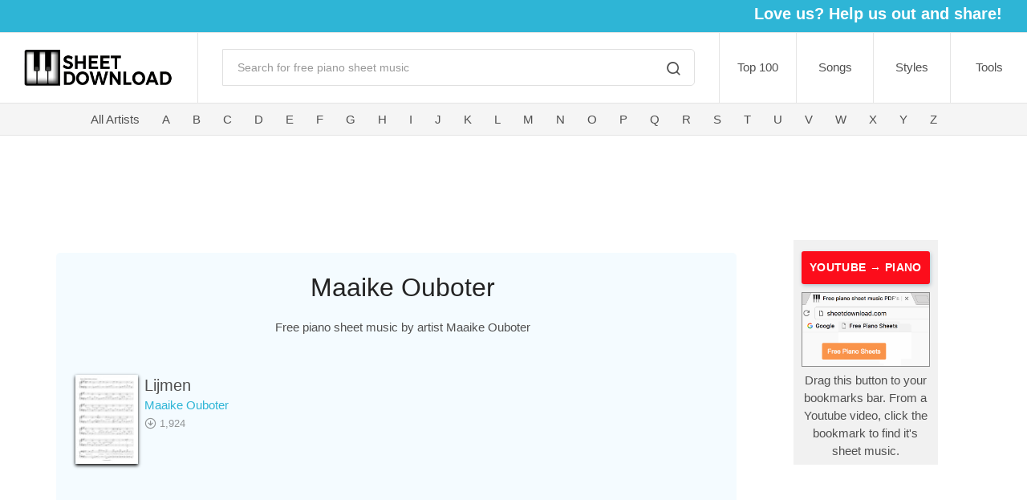

--- FILE ---
content_type: text/html; charset=utf-8
request_url: https://sheetdownload.com/Maaike%20Ouboter
body_size: 4235
content:
<!DOCTYPE html><html lang="en"><head><meta charset="utf-8"><title>Free Piano Sheet Music by Maaike Ouboter - Download and Print PDF</title><meta name="description" content="Browse the most popular Maaike Ouboter free piano sheet music. Print top quality PDF instantly."><meta property="og:description" content="Browse the most popular Maaike Ouboter free piano sheet music. Print top quality PDF instantly."><meta property="og:image" content="https://sheetdownload.com/static/img/sheet.jpg"><meta name="keywords" content="piano sheet music, popular songs, classical, anime, movie scores, video games, kids, easy, chords, piano, keyboard, download, free, PDF, music, scores"><meta name="author" content="Sheetdownload"><meta name="twitter:site" content="@sheetdownload"><meta property="fb:app_id" content="873494672847432"><meta property="og:type" content="website"><meta property="og:title" content="Free Piano Sheet Music by Maaike Ouboter - Download and Print PDF"><meta name="viewport" content="width=device-width, initial-scale=1.0, maximum-scale=1.0, user-scalable=no"><link rel="icon" type="image/x-icon" href="/static/favicon.ico?v=2.0.24"><link rel="icon" type="image/png" href="/static/favicon.ico?v=2.0.24"><link id="mainStyles" rel="stylesheet" media="screen" href="/static/css/vendor.min.css?v=2.0.24"><link id="mainStyles" rel="stylesheet" media="screen" href="/static/css/styles.css?v=2.0.24"></head><body><!-- Header--><!-- Remove "navbar-sticky" class to make navigation bar scrollable with the page.--><header class="site-header"><!-- Top Sharebar--><div class="sharebar text-right pt-1 d-none d-sm-block"><ul class="list-inline"><li class="list-inline-item"><h5 class="text-light font-weight-bold">Love us? Help us out and share!</h5></li><li class="list-inline-item mr-3"><div class="addthis_inline_share_toolbox"></div></li></ul></div><!-- Navbar--><div class="topbar d-flex justify-content-between"><!-- Logo--><div class="site-branding d-flex"><a class="site-logo align-self-center" href="/" title="Sheetdownload Home Page"><img src="/static/img/logo/logo.png?v=2.0.24" alt="Sheetdownload Keyboard Logo"></a></div><!-- Search--><div class="search-box-wrap d-flex"><div class="search-box-inner align-self-center"><div class="search-box d-flex"><form class="input-group" method="GET" action="/search"><span class="input-group-btn"><button type="submit"><i class="icon-search"></i></button></span><input class="form-control" type="search" placeholder="Search for free piano sheet music" name="q"></form></div></div></div><!-- Toolbar--><div class="toolbar d-flex"><div class="toolbar-item visible-on-mobile mobile-menu-toggle"><a href="#" title="View Menu" onclick="dropMenu()"><div><i class="icon-menu"></i><span class="text-label">Menu</span></div></a></div><div class="toolbar-item hidden-on-mobile"><a href="/top100" title="Top 100 Downloaded Sheets">Top 100</a></div><div class="toolbar-item hidden-on-mobile"><a href="/title/A" title="Browse by Song Title">Songs</a></div><div class="toolbar-item hidden-on-mobile"><a href="#" title="Browse by Song Styles">Styles</a><ul class="toolbar-dropdown lang-dropdown"><li><a href="/anime-sheet-music-for-piano" title="Browse Songs From Anime">Anime</a></li><li><a href="/christmas" title="Browse Christmas Songs">Christmas</a></li><li><a href="/classical-sheet-music-for-piano" title="Browse Classics Songs">Classical        </a></li><li><a href="/children" title="Browse Easy Sheets For Kids">Easy (Kids)</a></li><li><a href="/movies" title="Browse Songs From Movies">Movies</a></li><li><a href="/pop-sheet-music-for-piano" title="Browse Pop Songs">Pop</a></li><li><a href="/video-games-sheet-music-for-piano" title="Browse Songs From Video Games">Video Games</a></li></ul></div><div class="toolbar-item hidden-on-mobile"><a href="/articles" title="Free Piano Resources">Tools</a><ul class="toolbar-dropdown lang-dropdown"><li><a href="/articles/blank-sheets" title="Blank Sheet Music PDF">Blank Sheets</a></li><li><a href="/resources/free-metronome-tool" title="Free Online Metronome Tool">Metronome Tool</a></li><li><a href="/articles/piano-chords-chart" title="Piano Chords Chart">Piano Chords Chart</a></li><li><a href="/articles/how-to-read-sheet-music" title="Guide on How To Read Sheet Music">How To Read Sheet Music</a></li><li><a href="/articles/how-to-learn-piano" title="Learning Piano Foundation">Learning Piano</a></li><li><a href="/updates" title="Sheet Updates">Updates</a></li></ul></div></div><script type="text/javascript">function dropMenu() {
  console.log("menu was clicked yo");
  
  $('.mobile-menu').toggleClass("open");
  $('.mobile-menu-toggle').toggleClass("active");
  $('i.icon-menu').toggleClass("icon-x");
};
</script></div><div class="mobile-menu"><div class="mobile-search"><form class="input-group" method="get"><span class="input-group-btn"><button type="submit"><i class="icon-search"></i></button></span><input class="form-control" type="search" placeholder="Search for free piano sheet music"></form></div><nav class="slideable-menu"><ul class="menu" data-initial-height="385"><li><span><a href="/top100" title="Top 100 Downloaded Sheets">Top 100</a></span></li><li><span><a href="/title/A" title="Browse By Song Title">Songs</a></span></li><li><span><a href="/artists" title="Browse By Artist">Artist</a></span></li><li class="has-children"><span><a href="">Styles</a><span class="sub-menu-toggle" onclick="stylesMenu()"></span></span><ul class="slideable-submenu styles"><li class="back-btn" onclick="goBack()"><a href="#">Back</a></li><li><a href="/anime-sheet-music-for-piano" title="Browse Songs From Animes">Anime</a></li><li><a href="/christmas">Christmas</a></li><li><a href="/classical-sheet-music-for-piano" title="Browse Classical Songs">Classical</a></li><li><a href="/children">Easy / Kids</a></li><li><a href="/movies">Movies</a></li><li><a href="/pop-sheet-music-for-piano" title="Browse Pop Songs">Pop</a></li><li><a href="/video-games-sheet-music-for-piano" title="Browse Songs From Video Games">Video Games</a></li></ul></li><li class="has-children"><span><a href="articles">Resources</a><span class="sub-menu-toggle" onclick="freebieMenu()"></span></span><ul class="slideable-submenu freebies"><li class="back-btn" onclick="goBack()"><a href="#">Back</a></li><li><a href="/articles/blank-sheets">Blank Sheet Music PDF</a></li><li><a href="/articles/how-to-learn-piano">Foundations to Learning Piano</a></li><li><a href="/articles/how-to-read-sheet-music">How To Read Sheet Music Guide</a></li><li><a href="/resources/free-metronome-tool">Online Metronome Tool</a></li><li><a href="/articles/piano-chords-chart">Piano Chords Chart</a></li><li><a href="/updates">Updates</a></li></ul></li></ul></nav></div><script type="text/javascript">function freebieMenu() {
  $('.menu').toggleClass("off-view");
  $('.slideable-submenu.freebies').toggleClass("in-view");
};
function stylesMenu() {
  $('.menu').toggleClass("off-view");
  $('.slideable-submenu.styles').toggleClass("in-view");
};
function goBack() {
  $('.menu').removeClass("off-view");
  $('.slideable-submenu').removeClass("in-view");      
};</script><!-- Artist navbar--><div class="navbar"><!-- Main Navigation--><nav class="site-menu" id="artist-menu"><ul><li><a href="/artists" title="All Artists">All Artists</a></li><li><a href="/artists/A" title="Artists Letter A">A</a></li><li><a href="/artists/B" title="Artists Letter B">B</a></li><li><a href="/artists/C" title="Artists Letter C">C</a></li><li><a href="/artists/D" title="Artists Letter D">D</a></li><li><a href="/artists/E" title="Artists Letter E">E</a></li><li><a href="/artists/F" title="Artists Letter F">F</a></li><li><a href="/artists/G" title="Artists Letter G">G</a></li><li><a href="/artists/H" title="Artists Letter H">H</a></li><li><a href="/artists/I" title="Artists Letter I">I</a></li><li><a href="/artists/J" title="Artists Letter J">J</a></li><li><a href="/artists/K" title="Artists Letter K">K</a></li><li><a href="/artists/L" title="Artists Letter L">L</a></li><li><a href="/artists/M" title="Artists Letter M">M</a></li><li><a href="/artists/N" title="Artists Letter N">N</a></li><li><a href="/artists/O" title="Artists Letter O">O</a></li><li><a href="/artists/P" title="Artists Letter P">P</a></li><li><a href="/artists/Q" title="Artists Letter Q">Q</a></li><li><a href="/artists/R" title="Artists Letter R">R</a></li><li><a href="/artists/S" title="Artists Letter S">S</a></li><li><a href="/artists/T" title="Artists Letter T">T</a></li><li><a href="/artists/U" title="Artists Letter U">U</a></li><li><a href="/artists/V" title="Artists Letter V">V</a></li><li><a href="/artists/W" title="Artists Letter W">W</a></li><li><a href="/artists/X" title="Artists Letter X">X</a></li><li><a href="/artists/Y" title="Artists Letter Y">Y</a></li><li><a href="/artists/Z" title="Artists Letter Z">Z</a></li></ul></nav></div><div class="d-none d-lg-block col-lg-10"><div class="top-ad mx-auto mt-3 mb-4"><script async="" src="//pagead2.googlesyndication.com/pagead/js/adsbygoogle.js"></script><ins class="adsbygoogle" style="display:inline-block;width:728px;height:90px" data-ad-client="ca-pub-9045300961377090" data-ad-slot="2828480181"></ins><script>(adsbygoogle = window.adsbygoogle || []).push({});
  </script></div></div></header><div class="container"><div class="row"><div class="col-lg-9 col-xl-9 mb-3" id="body-content"><!-- Individual Artist--><section class="margin-bottom-1x pl-4 pr-2 pb-3 pt-4 mt-3 blue-section"><h2 class="text-center">Maaike Ouboter</h2><p class="text-center mb-5">Free piano sheet music by artist Maaike Ouboter</p><div class="d-none d-sm-block d-lg-none"><div class="top-ad-tablet mx-auto mt-3 mb-4"><script async="" src="//pagead2.googlesyndication.com/pagead/js/adsbygoogle.js"></script><ins class="adsbygoogle" style="display:inline-block;width:468px;height:60px" data-ad-client="ca-pub-9045300961377090" data-ad-slot="9842060267"></ins><script>(adsbygoogle = window.adsbygoogle || []).push({});</script></div></div><div class="d-block d-sm-none"><div class="top-ad-mobile mx-auto mt-3 mb-4"><script async="" src="//pagead2.googlesyndication.com/pagead/js/adsbygoogle.js"></script><ins class="adsbygoogle" style="display:inline-block;width:320px;height:50px" data-ad-client="ca-pub-9045300961377090" data-ad-slot="9039457942"></ins><script>(adsbygoogle = window.adsbygoogle || []).push({});
</script></div></div><div class="row"><div class="col-md-4 col-sm-6"><div class="widget widget-featured-products"><div class="entry mb-4"><div class="entry-thumb"><a href="https://sheetdownload.com/Maaike-Ouboter/Lijmen/14796" title="Lijmen sheet music by Maaike Ouboter"><img src="https://sheetdownload.com/static/pdf/15000/14796-t.jpg" alt="Thumbnail of First Page of Lijmen sheet music by Maaike Ouboter"></a></div><div class="entry-content"><h5 class="entry-title"><a href="https://sheetdownload.com/Maaike-Ouboter/Lijmen/14796" title="Lijmen sheet music by Maaike Ouboter">Lijmen</a></h5><a class="artist" href="https://sheetdownload.com/Maaike Ouboter" title="Maaike Ouboter">Maaike Ouboter</a><br><i class="icon-arrow-down-circle d-inline-block align-middle opacity-60"></i><small class="opacity-60"> 1,924</small></div></div></div></div></div></section></div><div class="d-none d-lg-block mx-auto mb-3" id="right-content"><div class="bkmrk mx-auto"><div class="blog-btn"><a href="javascript: (function() { if (location.host == 'www.youtube.com' && location.search.indexOf('v=') != -1) { open('https://sheetdownload.com/search?q=' + document.title.replace(' - YouTube', '').replace(/\(.+?\)/g, '').replace(/[^0-9a-zA-Z ]/g, '').replace(/  +/g, ' ').trim().replace(/ /g, '+')); } else { alert('To use this bookmarklet, click it while watching a YouTube video in your web browser.'); } })()" title="Youtube Video to Sheet Music | Sheetdownload.com">YOUTUBE → PIANO</a></div><img src="/static/img/bookmarklet-demo.gif" alt="Bookmark Sheetdownload.com" id="bookmarklet-gif">Drag this button to your bookmarks bar. From a Youtube video, click the bookmark to find it's sheet music.</div><div class="right-ad mx-auto my-3"><script async="" src="//pagead2.googlesyndication.com/pagead/js/adsbygoogle.js"></script><ins class="adsbygoogle" style="display:inline-block;width:160px;height:600px" data-ad-client="ca-pub-9045300961377090" data-ad-slot="5772534315"></ins><script>(adsbygoogle = window.adsbygoogle || []).push({});              
</script></div><a class="mx-auto my-3" href="https://bit.ly/3DUwNhl" target="_blank"><img src="/static/img/neverbetter-vertical.jpg" alt="Never Better App: start quitting"></a></div></div></div><!-- Site Footer--><h5 class="text-center">Thanks for visiting, come back soon! </h5><div class="text-center"><img src="/static/img/hface.png" alt="Image of a Winking Happy Face" onmouseover="this.src=&quot;/static/img/hface2.png&quot;" onmouseout="this.src=&quot;/static/img/hface.png&quot;"></div><div class="site-footer footer-light mt-5"><div class="container"><div class="row"><div class="col-lg-9"><!-- Copyright--><ul class="list-inline"><li class="list-inline-item"><p class="footer-copyright">© 2020 Sheetdownload. All rights reserved.</p></li><li class="list-inline-item"><a href="/faq" title="Frequently Asked Questions">FAQ</a></li><li class="list-inline-item"><a href="/privacy-policy" title="Privacy Policy">Privacy Policy</a></li></ul></div><div class="col-lg-3 col-md-6"><!-- Social--><ul class="list-inline"><li class="list-inline-item"><a class="social-button shape-circle sb-facebook" href="https://facebook.com/sheetdownload" target="_blank" title="Sheetdownload Facebook Page"><i class="socicon-facebook"></i></a></li><li class="list-inline-item"><a class="social-button shape-circle sb-twitter" href="https://twitter.com/sheetdownload" target="_blank" title="Sheetdownload Twitter"><i class="socicon-twitter"></i></a></li><li class="list-inline-item"><img src="/static/img/dmca.png" alt="DMCA compliant"></li></ul></div></div></div></div><a class="scroll-to-top-btn" href="#" title="Scroll To Top"><i class="icon-chevron-up"></i></a><div class="site-backdrop"></div><script async="" src="https://www.googletagmanager.com/gtag/js?id=UA-37589606-1"></script><script>window.dataLayer = window.dataLayer || [];
function gtag(){dataLayer.push(arguments);}
gtag('js', new Date());
gtag('config', 'UA-37589606-1');
gtag('config', 'AW-818997895');</script><script async="" src="https://www.googletagmanager.com/gtag/js?id=G-RR7JKKLZET"></script><script>window.dataLayer = window.dataLayer || [];
function gtag(){dataLayer.push(arguments);}
gtag('js', new Date());
gtag('config', 'G-RR7JKKLZET');
    </script><script type="text/javascript" src="//s7.addthis.com/js/300/addthis_widget.js#pubid=ra-5a56b2c1475f0c0e"></script><div id="fb-root"></div><script>(function(d, s, id) {
var js, fjs = d.getElementsByTagName(s)[0];
if (d.getElementById(id)) return;
js = d.createElement(s); js.id = id;
js.src = 'https://connect.facebook.net/en_US/sdk.js#xfbml=1&version=v3.1&appId=873494672847432&autoLogAppEvents=1';
fjs.parentNode.insertBefore(js, fjs);
}(document, 'script', 'facebook-jssdk'));
</script><script src="/static/js/modernizr.min.js" type="text/javascript"></script><script src="/static/js/jquery-3.3.1.min.js" type="text/javascript"></script><script src="https://cdnjs.cloudflare.com/ajax/libs/popper.js/1.14.3/umd/popper.min.js"></script><script src="https://stackpath.bootstrapcdn.com/bootstrap/4.1.1/js/bootstrap.min.js"></script><script src="/static/js/base.js?v=2.0.24"></script><script defer src="https://static.cloudflareinsights.com/beacon.min.js/vcd15cbe7772f49c399c6a5babf22c1241717689176015" integrity="sha512-ZpsOmlRQV6y907TI0dKBHq9Md29nnaEIPlkf84rnaERnq6zvWvPUqr2ft8M1aS28oN72PdrCzSjY4U6VaAw1EQ==" data-cf-beacon='{"version":"2024.11.0","token":"39de82d5c9e145a9887b367785262321","r":1,"server_timing":{"name":{"cfCacheStatus":true,"cfEdge":true,"cfExtPri":true,"cfL4":true,"cfOrigin":true,"cfSpeedBrain":true},"location_startswith":null}}' crossorigin="anonymous"></script>
</body></html>

--- FILE ---
content_type: text/html; charset=utf-8
request_url: https://www.google.com/recaptcha/api2/aframe
body_size: 182
content:
<!DOCTYPE HTML><html><head><meta http-equiv="content-type" content="text/html; charset=UTF-8"></head><body><script nonce="mbvNt6nAynqr6uuNXNRqwA">/** Anti-fraud and anti-abuse applications only. See google.com/recaptcha */ try{var clients={'sodar':'https://pagead2.googlesyndication.com/pagead/sodar?'};window.addEventListener("message",function(a){try{if(a.source===window.parent){var b=JSON.parse(a.data);var c=clients[b['id']];if(c){var d=document.createElement('img');d.src=c+b['params']+'&rc='+(localStorage.getItem("rc::a")?sessionStorage.getItem("rc::b"):"");window.document.body.appendChild(d);sessionStorage.setItem("rc::e",parseInt(sessionStorage.getItem("rc::e")||0)+1);localStorage.setItem("rc::h",'1768955165240');}}}catch(b){}});window.parent.postMessage("_grecaptcha_ready", "*");}catch(b){}</script></body></html>